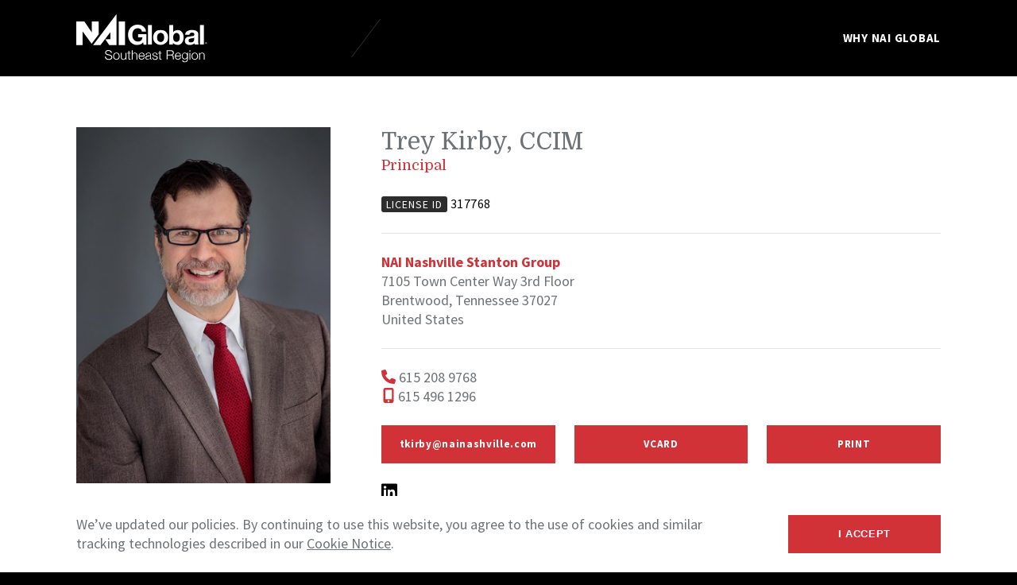

--- FILE ---
content_type: text/html; charset=UTF-8
request_url: https://www.naisoutheast.com/agents/trey-kirby/
body_size: 7180
content:
<!doctype html>
<html lang="en-US">
<head>

	<meta charset="UTF-8">
	<meta name="viewport" content="width=device-width, initial-scale=1, shrink-to-fit=no">

	<meta name='robots' content='noindex, nofollow' />
	<style>img:is([sizes="auto" i], [sizes^="auto," i]) { contain-intrinsic-size: 3000px 1500px }</style>
	
	<!-- This site is optimized with the Yoast SEO plugin v26.7 - https://yoast.com/wordpress/plugins/seo/ -->
	<title>Agents</title>
	<meta property="og:locale" content="en_US" />
	<meta property="og:type" content="article" />
	<meta property="og:title" content="Agents" />
	<meta property="og:url" content="https://www.naisoutheast.com/agents/" />
	<meta property="og:site_name" content="NAI Southeast Region" />
	<meta property="article:publisher" content="http://www.facebook.com/NAICapital" />
	<meta property="article:modified_time" content="2021-02-26T16:33:58+00:00" />
	<meta property="og:image" content="https://www.naisoutheast.com/wp-content/uploads/sites/80/GettyImages-1166085433.jpg" />
	<meta property="og:image:width" content="1920" />
	<meta property="og:image:height" content="1280" />
	<meta property="og:image:type" content="image/jpeg" />
	<meta name="twitter:card" content="summary_large_image" />
	<meta name="twitter:site" content="@NAICapital" />
	<script type="application/ld+json" class="yoast-schema-graph">{"@context":"https://schema.org","@graph":[{"@type":"WebPage","@id":"https://www.naisoutheast.com/agents/","url":"https://www.naisoutheast.com/agents/","name":"Agents","isPartOf":{"@id":"https://www.naisoutheast.com/#website"},"primaryImageOfPage":{"@id":"https://www.naisoutheast.com/agents/#primaryimage"},"image":{"@id":"https://www.naisoutheast.com/agents/#primaryimage"},"thumbnailUrl":"https://www.naisoutheast.com/wp-content/uploads/sites/80/GettyImages-1166085433.jpg","datePublished":"2020-08-14T23:51:28+00:00","dateModified":"2021-02-26T16:33:58+00:00","breadcrumb":{"@id":"https://www.naisoutheast.com/agents/#breadcrumb"},"inLanguage":"en-US","potentialAction":[{"@type":"ReadAction","target":["https://www.naisoutheast.com/agents/"]}]},{"@type":"ImageObject","inLanguage":"en-US","@id":"https://www.naisoutheast.com/agents/#primaryimage","url":"https://www.naisoutheast.com/wp-content/uploads/sites/80/GettyImages-1166085433.jpg","contentUrl":"https://www.naisoutheast.com/wp-content/uploads/sites/80/GettyImages-1166085433.jpg","width":1920,"height":1280},{"@type":"BreadcrumbList","@id":"https://www.naisoutheast.com/agents/#breadcrumb","itemListElement":[{"@type":"ListItem","position":1,"name":"Home","item":"https://www.naisoutheast.com/"},{"@type":"ListItem","position":2,"name":"Find NAI Alliance People"}]},{"@type":"WebSite","@id":"https://www.naisoutheast.com/#website","url":"https://www.naisoutheast.com/","name":"NAI Southeast Region","description":"","potentialAction":[{"@type":"SearchAction","target":{"@type":"EntryPoint","urlTemplate":"https://www.naisoutheast.com/?s={search_term_string}"},"query-input":{"@type":"PropertyValueSpecification","valueRequired":true,"valueName":"search_term_string"}}],"inLanguage":"en-US"}]}</script>
	<!-- / Yoast SEO plugin. -->


<link rel='dns-prefetch' href='//cdnjs.cloudflare.com' />
<link rel='dns-prefetch' href='//www.googletagmanager.com' />
<link rel='dns-prefetch' href='//fonts.googleapis.com' />
<link rel='stylesheet' id='wp-block-library-css' href='https://www.naisoutheast.com/wp-includes/css/dist/block-library/style.min.css?ver=6.8.3' media='all' />
<style id='classic-theme-styles-inline-css'>
/*! This file is auto-generated */
.wp-block-button__link{color:#fff;background-color:#32373c;border-radius:9999px;box-shadow:none;text-decoration:none;padding:calc(.667em + 2px) calc(1.333em + 2px);font-size:1.125em}.wp-block-file__button{background:#32373c;color:#fff;text-decoration:none}
</style>
<style id='global-styles-inline-css'>
:root{--wp--preset--aspect-ratio--square: 1;--wp--preset--aspect-ratio--4-3: 4/3;--wp--preset--aspect-ratio--3-4: 3/4;--wp--preset--aspect-ratio--3-2: 3/2;--wp--preset--aspect-ratio--2-3: 2/3;--wp--preset--aspect-ratio--16-9: 16/9;--wp--preset--aspect-ratio--9-16: 9/16;--wp--preset--color--black: #000000;--wp--preset--color--cyan-bluish-gray: #abb8c3;--wp--preset--color--white: #ffffff;--wp--preset--color--pale-pink: #f78da7;--wp--preset--color--vivid-red: #cf2e2e;--wp--preset--color--luminous-vivid-orange: #ff6900;--wp--preset--color--luminous-vivid-amber: #fcb900;--wp--preset--color--light-green-cyan: #7bdcb5;--wp--preset--color--vivid-green-cyan: #00d084;--wp--preset--color--pale-cyan-blue: #8ed1fc;--wp--preset--color--vivid-cyan-blue: #0693e3;--wp--preset--color--vivid-purple: #9b51e0;--wp--preset--gradient--vivid-cyan-blue-to-vivid-purple: linear-gradient(135deg,rgba(6,147,227,1) 0%,rgb(155,81,224) 100%);--wp--preset--gradient--light-green-cyan-to-vivid-green-cyan: linear-gradient(135deg,rgb(122,220,180) 0%,rgb(0,208,130) 100%);--wp--preset--gradient--luminous-vivid-amber-to-luminous-vivid-orange: linear-gradient(135deg,rgba(252,185,0,1) 0%,rgba(255,105,0,1) 100%);--wp--preset--gradient--luminous-vivid-orange-to-vivid-red: linear-gradient(135deg,rgba(255,105,0,1) 0%,rgb(207,46,46) 100%);--wp--preset--gradient--very-light-gray-to-cyan-bluish-gray: linear-gradient(135deg,rgb(238,238,238) 0%,rgb(169,184,195) 100%);--wp--preset--gradient--cool-to-warm-spectrum: linear-gradient(135deg,rgb(74,234,220) 0%,rgb(151,120,209) 20%,rgb(207,42,186) 40%,rgb(238,44,130) 60%,rgb(251,105,98) 80%,rgb(254,248,76) 100%);--wp--preset--gradient--blush-light-purple: linear-gradient(135deg,rgb(255,206,236) 0%,rgb(152,150,240) 100%);--wp--preset--gradient--blush-bordeaux: linear-gradient(135deg,rgb(254,205,165) 0%,rgb(254,45,45) 50%,rgb(107,0,62) 100%);--wp--preset--gradient--luminous-dusk: linear-gradient(135deg,rgb(255,203,112) 0%,rgb(199,81,192) 50%,rgb(65,88,208) 100%);--wp--preset--gradient--pale-ocean: linear-gradient(135deg,rgb(255,245,203) 0%,rgb(182,227,212) 50%,rgb(51,167,181) 100%);--wp--preset--gradient--electric-grass: linear-gradient(135deg,rgb(202,248,128) 0%,rgb(113,206,126) 100%);--wp--preset--gradient--midnight: linear-gradient(135deg,rgb(2,3,129) 0%,rgb(40,116,252) 100%);--wp--preset--font-size--small: 13px;--wp--preset--font-size--medium: 20px;--wp--preset--font-size--large: 36px;--wp--preset--font-size--x-large: 42px;--wp--preset--spacing--20: 0.44rem;--wp--preset--spacing--30: 0.67rem;--wp--preset--spacing--40: 1rem;--wp--preset--spacing--50: 1.5rem;--wp--preset--spacing--60: 2.25rem;--wp--preset--spacing--70: 3.38rem;--wp--preset--spacing--80: 5.06rem;--wp--preset--shadow--natural: 6px 6px 9px rgba(0, 0, 0, 0.2);--wp--preset--shadow--deep: 12px 12px 50px rgba(0, 0, 0, 0.4);--wp--preset--shadow--sharp: 6px 6px 0px rgba(0, 0, 0, 0.2);--wp--preset--shadow--outlined: 6px 6px 0px -3px rgba(255, 255, 255, 1), 6px 6px rgba(0, 0, 0, 1);--wp--preset--shadow--crisp: 6px 6px 0px rgba(0, 0, 0, 1);}:where(.is-layout-flex){gap: 0.5em;}:where(.is-layout-grid){gap: 0.5em;}body .is-layout-flex{display: flex;}.is-layout-flex{flex-wrap: wrap;align-items: center;}.is-layout-flex > :is(*, div){margin: 0;}body .is-layout-grid{display: grid;}.is-layout-grid > :is(*, div){margin: 0;}:where(.wp-block-columns.is-layout-flex){gap: 2em;}:where(.wp-block-columns.is-layout-grid){gap: 2em;}:where(.wp-block-post-template.is-layout-flex){gap: 1.25em;}:where(.wp-block-post-template.is-layout-grid){gap: 1.25em;}.has-black-color{color: var(--wp--preset--color--black) !important;}.has-cyan-bluish-gray-color{color: var(--wp--preset--color--cyan-bluish-gray) !important;}.has-white-color{color: var(--wp--preset--color--white) !important;}.has-pale-pink-color{color: var(--wp--preset--color--pale-pink) !important;}.has-vivid-red-color{color: var(--wp--preset--color--vivid-red) !important;}.has-luminous-vivid-orange-color{color: var(--wp--preset--color--luminous-vivid-orange) !important;}.has-luminous-vivid-amber-color{color: var(--wp--preset--color--luminous-vivid-amber) !important;}.has-light-green-cyan-color{color: var(--wp--preset--color--light-green-cyan) !important;}.has-vivid-green-cyan-color{color: var(--wp--preset--color--vivid-green-cyan) !important;}.has-pale-cyan-blue-color{color: var(--wp--preset--color--pale-cyan-blue) !important;}.has-vivid-cyan-blue-color{color: var(--wp--preset--color--vivid-cyan-blue) !important;}.has-vivid-purple-color{color: var(--wp--preset--color--vivid-purple) !important;}.has-black-background-color{background-color: var(--wp--preset--color--black) !important;}.has-cyan-bluish-gray-background-color{background-color: var(--wp--preset--color--cyan-bluish-gray) !important;}.has-white-background-color{background-color: var(--wp--preset--color--white) !important;}.has-pale-pink-background-color{background-color: var(--wp--preset--color--pale-pink) !important;}.has-vivid-red-background-color{background-color: var(--wp--preset--color--vivid-red) !important;}.has-luminous-vivid-orange-background-color{background-color: var(--wp--preset--color--luminous-vivid-orange) !important;}.has-luminous-vivid-amber-background-color{background-color: var(--wp--preset--color--luminous-vivid-amber) !important;}.has-light-green-cyan-background-color{background-color: var(--wp--preset--color--light-green-cyan) !important;}.has-vivid-green-cyan-background-color{background-color: var(--wp--preset--color--vivid-green-cyan) !important;}.has-pale-cyan-blue-background-color{background-color: var(--wp--preset--color--pale-cyan-blue) !important;}.has-vivid-cyan-blue-background-color{background-color: var(--wp--preset--color--vivid-cyan-blue) !important;}.has-vivid-purple-background-color{background-color: var(--wp--preset--color--vivid-purple) !important;}.has-black-border-color{border-color: var(--wp--preset--color--black) !important;}.has-cyan-bluish-gray-border-color{border-color: var(--wp--preset--color--cyan-bluish-gray) !important;}.has-white-border-color{border-color: var(--wp--preset--color--white) !important;}.has-pale-pink-border-color{border-color: var(--wp--preset--color--pale-pink) !important;}.has-vivid-red-border-color{border-color: var(--wp--preset--color--vivid-red) !important;}.has-luminous-vivid-orange-border-color{border-color: var(--wp--preset--color--luminous-vivid-orange) !important;}.has-luminous-vivid-amber-border-color{border-color: var(--wp--preset--color--luminous-vivid-amber) !important;}.has-light-green-cyan-border-color{border-color: var(--wp--preset--color--light-green-cyan) !important;}.has-vivid-green-cyan-border-color{border-color: var(--wp--preset--color--vivid-green-cyan) !important;}.has-pale-cyan-blue-border-color{border-color: var(--wp--preset--color--pale-cyan-blue) !important;}.has-vivid-cyan-blue-border-color{border-color: var(--wp--preset--color--vivid-cyan-blue) !important;}.has-vivid-purple-border-color{border-color: var(--wp--preset--color--vivid-purple) !important;}.has-vivid-cyan-blue-to-vivid-purple-gradient-background{background: var(--wp--preset--gradient--vivid-cyan-blue-to-vivid-purple) !important;}.has-light-green-cyan-to-vivid-green-cyan-gradient-background{background: var(--wp--preset--gradient--light-green-cyan-to-vivid-green-cyan) !important;}.has-luminous-vivid-amber-to-luminous-vivid-orange-gradient-background{background: var(--wp--preset--gradient--luminous-vivid-amber-to-luminous-vivid-orange) !important;}.has-luminous-vivid-orange-to-vivid-red-gradient-background{background: var(--wp--preset--gradient--luminous-vivid-orange-to-vivid-red) !important;}.has-very-light-gray-to-cyan-bluish-gray-gradient-background{background: var(--wp--preset--gradient--very-light-gray-to-cyan-bluish-gray) !important;}.has-cool-to-warm-spectrum-gradient-background{background: var(--wp--preset--gradient--cool-to-warm-spectrum) !important;}.has-blush-light-purple-gradient-background{background: var(--wp--preset--gradient--blush-light-purple) !important;}.has-blush-bordeaux-gradient-background{background: var(--wp--preset--gradient--blush-bordeaux) !important;}.has-luminous-dusk-gradient-background{background: var(--wp--preset--gradient--luminous-dusk) !important;}.has-pale-ocean-gradient-background{background: var(--wp--preset--gradient--pale-ocean) !important;}.has-electric-grass-gradient-background{background: var(--wp--preset--gradient--electric-grass) !important;}.has-midnight-gradient-background{background: var(--wp--preset--gradient--midnight) !important;}.has-small-font-size{font-size: var(--wp--preset--font-size--small) !important;}.has-medium-font-size{font-size: var(--wp--preset--font-size--medium) !important;}.has-large-font-size{font-size: var(--wp--preset--font-size--large) !important;}.has-x-large-font-size{font-size: var(--wp--preset--font-size--x-large) !important;}
:where(.wp-block-post-template.is-layout-flex){gap: 1.25em;}:where(.wp-block-post-template.is-layout-grid){gap: 1.25em;}
:where(.wp-block-columns.is-layout-flex){gap: 2em;}:where(.wp-block-columns.is-layout-grid){gap: 2em;}
:root :where(.wp-block-pullquote){font-size: 1.5em;line-height: 1.6;}
</style>
<link rel='stylesheet' id='nai-fonts-css' href='https://fonts.googleapis.com/css?family=Domine%7CSource+Sans+Pro%3A400%2C400i%2C700%2C700i&#038;display=swap&#038;ver=1.0.0' media='all' />
<link rel='stylesheet' id='nai-styles-css' href='https://www.naisoutheast.com/wp-content/themes/nai/dist/css/styles.min.css?ver=1731703618' media='all' />
<link rel='stylesheet' id='flickity-css-css' href='https://cdnjs.cloudflare.com/ajax/libs/flickity/2.2.1/flickity.min.css?ver=2.2.1' media='all' />
<script src="https://cdnjs.cloudflare.com/ajax/libs/font-awesome/6.1.1/js/all.min.js?ver=6.1.1" id="fontawesome-js"></script>
<script src="https://cdnjs.cloudflare.com/ajax/libs/font-awesome/6.4.2/js/all.min.js?ver=6.4.2" id="fontawesome64-js"></script>
<script src="https://cdnjs.cloudflare.com/ajax/libs/jquery/3.5.0/jquery.min.js?ver=3.5.0" id="jquery-js"></script>

<!-- Google tag (gtag.js) snippet added by Site Kit -->
<!-- Google Analytics snippet added by Site Kit -->
<script src="https://www.googletagmanager.com/gtag/js?id=GT-PLTMBRP" id="google_gtagjs-js" async></script>
<script id="google_gtagjs-js-after">
window.dataLayer = window.dataLayer || [];function gtag(){dataLayer.push(arguments);}
gtag("set","linker",{"domains":["www.naisoutheast.com"]});
gtag("js", new Date());
gtag("set", "developer_id.dZTNiMT", true);
gtag("config", "GT-PLTMBRP");
</script>
<link rel="https://api.w.org/" href="https://www.naisoutheast.com/wp-json/" /><link rel="alternate" title="JSON" type="application/json" href="https://www.naisoutheast.com/wp-json/wp/v2/pages/145" /><link rel="alternate" title="oEmbed (JSON)" type="application/json+oembed" href="https://www.naisoutheast.com/wp-json/oembed/1.0/embed?url=https%3A%2F%2Fwww.naisoutheast.com%2Fagents%2F" />
<link rel="alternate" title="oEmbed (XML)" type="text/xml+oembed" href="https://www.naisoutheast.com/wp-json/oembed/1.0/embed?url=https%3A%2F%2Fwww.naisoutheast.com%2Fagents%2F&#038;format=xml" />
<meta name="generator" content="Site Kit by Google 1.170.0" />
<!-- Google Tag Manager snippet added by Site Kit -->
<script>
			( function( w, d, s, l, i ) {
				w[l] = w[l] || [];
				w[l].push( {'gtm.start': new Date().getTime(), event: 'gtm.js'} );
				var f = d.getElementsByTagName( s )[0],
					j = d.createElement( s ), dl = l != 'dataLayer' ? '&l=' + l : '';
				j.async = true;
				j.src = 'https://www.googletagmanager.com/gtm.js?id=' + i + dl;
				f.parentNode.insertBefore( j, f );
			} )( window, document, 'script', 'dataLayer', 'GTM-P8QC9ZQ' );
			
</script>

<!-- End Google Tag Manager snippet added by Site Kit -->
		<style id="wp-custom-css">
			.header__logo img {width:100%}
.header.is-scrolling, .header:hover {
    background-color: rgb(0, 0, 0);
    transition: backround-color 0s;
}
h2, .h2 {font-family: "Domine",sans-serif;}
.grid__cell {
   padding: 3vw 0 0 5vw;
}
.grid {
    margin: -3vw 0 0 -5vw;
}
ul.personeL,
	ul.DivPersone{
		margin: 0px;
		padding: 0px;
		display: inline-block;
	}
	ul.personeL li{
		list-style-type: none;
		display: inline;
		width: 347px;
		float: left;
		line-height: normal;
		height: 135px;
		font-size: 1.3rem;
		/* padding: 0px 0px 0px 13px; */
		margin: 0px 0px 24px 0px;
		/* background-color: antiquewhite; */
	}
ul.personeL li p{margin:0px 0px 0px 0px;}
ul.personeL li div{font-size:1.1rem;}
	ul.personeL li a{
		color: #474747;
		font-weight:bold;
		
	}
ul.personeL li a.Fname{
		/*text-transform:uppercase;*/
	font-size:1.5rem;
	
	}
	ul.personeL li img{
		margin-right: 7px;
		width: 24%;
		float: left;
		margin-bottom: 61px;
	}
	ul.personeL li span{
		font-weight: bold;
		color: #d03238;
		/* font-size: 15px; */
		text-decoration: underline;
	}
	ul.DivPersone li{
		list-style-type: none;
		display: inline;
		float: left;
}		</style>
		
</head>
<body class="page">
	
	<header class="header" itemscope itemtype="http://schema.org/WPHeader">

		<div class="header__logo">
			<a rel="home" href="https://www.naisoutheast.com">
				<img src="https://www.naisoutheast.com/wp-content/uploads/sites/80/naiSER.svg" alt="NAI Southeast Region">
			</a>
		</div>

		
			<button class="header__control">
				<img src="https://www.naisoutheast.com/wp-content/themes/nai/img/icon-menu.svg" alt="Toggle Menu">
			</button>

			<nav class="header__nav" aria-label="Site" itemscope itemtype="http://schema.org/SiteNavigationElement">
				<ul class="header__menu">

					
					
					<li role="presentation"></li><li><a target="_blank" href="https://www.naiglobal.com/about-nai/">Why NAI Global</a></li>
				</ul>

			</nav>

		
	</header>

	<main>
<style>
@media (min-width: 1920px){
	.h2{font-size: 4.0rem;color: #030303;margin-bottom: 0px; margin: 2rem 0; font-family: "Domine",serif;}
	h3{font-size: 2.5rem; line-height: 3rem; margin: 2rem 0; font-family: "Domine",serif; color: #d03238;}
	.card-bio {min-height: unset !important;}
}.card-bio {min-height: unset !important;}
	.h2{font-family: Domine;}
	@media (min-width: 768px){
.button, .button-group a, .button-group button {
    font-size: 1.10rem;
}}
</style>
<section class="section section--bg5">
	<div class="section__content">

		


					


					<div class="grid">

						<div class="grid__cell u-s-1of3">
							<img class="card-bio" src="https://api.naiglobal.com/api/userimages?userId=700&imageType=profile" alt="">
						</div>

						<div class="grid__cell u-s-2of3">
							<h1 class="h2" style="margin-bottom: 0px;">Trey Kirby, CCIM</h1>
							<h3 style="margin-top: 0px;">Principal</h3>
							<p style="font-size: 16px; color: #030303; letter-spacing: .5px;">
							<span style="background-color: #030303d4;padding: 1px 6px; font-size: 14px; color: #fff; border-radius: 3px; letter-spacing: 1px; text-transform: uppercase;">License ID</span> 317768							</p>
							<hr>
							<p>
																	<a class="h4 customMembername" href="https://www.naisoutheast.com/members/nai-nashville-brentwood/">NAI Nashville Stanton Group</a>
																<br>7105 Town Center Way 3rd Floor<br>Brentwood, Tennessee 37027<br>United States							</p>	
							<hr>
							<p>
								<i class="fas fa-phone" style="color: #d03238"></i> 615 208 9768<br><i class="fa-solid fa-mobile-screen-button" style="color: #d03238; padding-right: 5px;font-size: 19px;padding-left: 2px;"></i>615 496 1296							</p>
							<p class="button-group">
								<a class="button button--fill email" style="text-transform:lowercase;" href="mailto:tkirby@nainashville.com">tkirby@nainashville.com</a>								<a class="button button--fill vcard" href="https://api.naiglobal.com/api/Broker/getvcard?userId=700" target="_blank">vCard</a>
								<a class="button button--fill" href="https://api.naiglobal.com/api/reports/getBrokerProfileReport?UserId=700" target="_blank">Print</a>
															</p>
							<p>
							<a style="margin-right: 2rem" href="https://www.linkedin.com/in/treykirby" target="_blank" title="LinkedIn"><i class="fab fa-linkedin fa-lg" style="color: #030303;"></i></a>								</p>
						<hr>
							<h2 class="h3">Specialties</h2><p>Investment, Sales, Leasing, Development, Retail</p>
							<h2 class="h3">Scope of Experience</h2><p>Trey obtained his real estate license in 2007 and specializes in investment sales, retail leasing, and self-storage investment and development.</p>
							<h2 class="h3">Background & Experience</h2><p>As a Principal at NAI Nashville Stanton Group, Trey brings over 16 years of experience in commercial real estate, with a focus on retail, industrial, and self-storage. A Middle Tennessee native, his local knowledge benefits a wide range of clients, from tenants to property owners and investors.</p>
<p>Trey excels in identifying investment opportunities and guiding clients through property transactions. His strong relationships with property owners and investors across Middle Tennessee add value to every deal.&nbsp;Trey’s specialties include:</p>
<p class="ql-indent-1">·&nbsp;&nbsp;&nbsp;&nbsp;&nbsp;&nbsp;&nbsp;Retail Investment</p>
<p class="ql-indent-1">·&nbsp;&nbsp;&nbsp;&nbsp;&nbsp;&nbsp;&nbsp;Retail Leasing Tenant Representation</p>
<p class="ql-indent-1">·&nbsp;&nbsp;&nbsp;&nbsp;&nbsp;&nbsp;&nbsp;Retail Leasing Landlord Representation</p>
<p class="ql-indent-1">·&nbsp;&nbsp;&nbsp;&nbsp;&nbsp;&nbsp;&nbsp;Industrial Leasing Tenant Representation</p>
<p class="ql-indent-1">·&nbsp;&nbsp;&nbsp;&nbsp;&nbsp;&nbsp;&nbsp;Industrial Investment Sales</p>
<p class="ql-indent-1">·&nbsp;&nbsp;&nbsp;&nbsp;&nbsp;&nbsp;&nbsp;Self-Storage Development</p>
<p class="ql-indent-1">·&nbsp;&nbsp;&nbsp;&nbsp;&nbsp;&nbsp;&nbsp;Self-Storage Investment Sales</p>
<p>Moreover, Trey maintains active involvement in both the Middle Tennessee CCIM chapter and the Tennessee Self Storage Association, broadening his network of contacts.</p>
							<h2 class="h3">Education</h2><p>A graduate of the Virginia Military Institute, Trey was a 4 year lettermen in soccer and acquired a degree in History and English.</p>
							<h2 class="h3">Professional Associations & Designations</h2><p>Middle Tennessee CCIM (Certified Commercial Investment Manager)</p>
<p>Tennessee Self Storage Association (TSSA)</p>
							<h2 class="h3">Transaction History</h2><p>TOA Sports Performance Center – 177,000 sqft&nbsp;Orthopedic and youth sport redevelopment&nbsp;</p>
<p>Carothers Corner – 78,000 sqft Neighborhood retail center (Leasing and Property management)</p>
<p>Storplace Nolensville – 70,000 sqft Self storage development with 22,000 sqft of retail space</p>
							<h2 class="h3">Strategic Clients</h2><p>The Golf Sanctuary</p>
<p>Goldfish Swim School</p>
<p>Adventure Boat and RV Storage</p>
<p>Clipper Capital</p>
<p>Industrial Rubber &amp; Gasket</p>
						</div>

					</div>

				
	</div>
</section>
	</main>
		<footer class="footer" itemscope itemtype="http://schema.org/WPFooter">

					<ul class="footer__legal"><li>&copy; 2026 NAI Southeast Region</li><li><a target="_blank" href="https://api.naiglobal.com/api/Resource/GetPolicyDocument/?PolicyDocumentType=1">Terms & Privacy</a></li><li><a target="_blank" href="https://www.naiglobal.com">NAI Global</a></li></ul>		
							
					<hr>
					
	</footer>

			<div class="notification" style="display: none">
			<div class="grid grid--middle">
				<div class="grid__cell u-s-fill">
					<p>We&#8217;ve updated our policies. By continuing to use this website, you agree to the use of cookies and similar tracking technologies described in our <a href="https://api.naiglobal.com/api/Resource/GetPolicyDocument/?PolicyDocumentType=3" target="_blank" rel="noopener">Cookie Notice</a>.</p>
				</div>
				<div class="grid__cell u-s-fit">
					<button class="notification__control button button--fill">I Accept</button>
				</div>
			</div>
		</div>
	
	<script type="speculationrules">
{"prefetch":[{"source":"document","where":{"and":[{"href_matches":"\/*"},{"not":{"href_matches":["\/wp-*.php","\/wp-admin\/*","\/wp-content\/uploads\/sites\/80\/*","\/wp-content\/*","\/wp-content\/plugins\/*","\/wp-content\/themes\/nai\/*","\/*\\?(.+)"]}},{"not":{"selector_matches":"a[rel~=\"nofollow\"]"}},{"not":{"selector_matches":".no-prefetch, .no-prefetch a"}}]},"eagerness":"conservative"}]}
</script>
		<!-- Google Tag Manager (noscript) snippet added by Site Kit -->
		<noscript>
			<iframe src="https://www.googletagmanager.com/ns.html?id=GTM-P8QC9ZQ" height="0" width="0" style="display:none;visibility:hidden"></iframe>
		</noscript>
		<!-- End Google Tag Manager (noscript) snippet added by Site Kit -->
		<script src="https://cdnjs.cloudflare.com/ajax/libs/flickity/2.2.1/flickity.pkgd.min.js?ver=2.2.1" id="flickity-js"></script>
<script src="https://cdnjs.cloudflare.com/ajax/libs/gsap/3.2.5/gsap.min.js?ver=3.2.5" id="gsap-js"></script>
<script src="https://cdnjs.cloudflare.com/ajax/libs/ScrollMagic/2.0.7/ScrollMagic.min.js?ver=2.0.7" id="scrollmagic-js"></script>
<script src="https://cdnjs.cloudflare.com/ajax/libs/ScrollMagic/2.0.7/plugins/animation.gsap.min.js?ver=2.0.7" id="scrollmagic-gsap-js"></script>
<script src="https://www.naisoutheast.com/wp-content/themes/nai/dist/js/scripts.min.js?ver=1605573538" id="nai-scripts-js"></script>

<script>(function(){function c(){var b=a.contentDocument||a.contentWindow.document;if(b){var d=b.createElement('script');d.innerHTML="window.__CF$cv$params={r:'9c0433ec3be46bf7',t:'MTc2ODgwMzM4MS4wMDAwMDA='};var a=document.createElement('script');a.nonce='';a.src='/cdn-cgi/challenge-platform/scripts/jsd/main.js';document.getElementsByTagName('head')[0].appendChild(a);";b.getElementsByTagName('head')[0].appendChild(d)}}if(document.body){var a=document.createElement('iframe');a.height=1;a.width=1;a.style.position='absolute';a.style.top=0;a.style.left=0;a.style.border='none';a.style.visibility='hidden';document.body.appendChild(a);if('loading'!==document.readyState)c();else if(window.addEventListener)document.addEventListener('DOMContentLoaded',c);else{var e=document.onreadystatechange||function(){};document.onreadystatechange=function(b){e(b);'loading'!==document.readyState&&(document.onreadystatechange=e,c())}}}})();</script></body>
</html>


--- FILE ---
content_type: image/svg+xml
request_url: https://www.naisoutheast.com/wp-content/uploads/sites/80/naiSER.svg
body_size: 2608
content:
<?xml version="1.0" encoding="utf-8"?>
<!-- Generator: Adobe Illustrator 24.3.0, SVG Export Plug-In . SVG Version: 6.00 Build 0)  -->
<svg version="1.1" id="Layer_1" xmlns="http://www.w3.org/2000/svg" xmlns:xlink="http://www.w3.org/1999/xlink" x="0px" y="0px"
	 viewBox="0 0 279.6 60" style="enable-background:new 0 0 279.6 60;" xml:space="preserve">
<style type="text/css">
	.st0{fill:#FFFFFF;}
</style>
<path class="st0" d="M18,36.8l8.3-11.2V10.4h-8.1v12.9L9.5,10.4H0v28h7.4V22.1L18,36.8z M49.8,38.4h7.4v-28h-7.4V38.4z M38.7,38.4
	h8.5V1.6L19.7,38.4h8.7L40,23v8.4l-5.9,0.1L38.7,38.4z M152.3,35.2c0.6,0,1.1,0.5,1.1,1.1s-0.5,1.1-1.1,1.1s-1.1-0.5-1.1-1.1
	C151.1,35.7,151.6,35.2,152.3,35.2L152.3,35.2z M152.3,35.4c-0.5,0-0.9,0.4-0.9,1c0,0.5,0.4,1,0.9,1s0.9-0.4,0.9-1
	C153.2,35.8,152.8,35.4,152.3,35.4L152.3,35.4z M152,37h-0.2v-1.3c0.1,0,0.2,0,0.4,0s0.3,0,0.4,0.1c0.1,0.1,0.1,0.1,0.1,0.3
	s-0.1,0.3-0.2,0.3l0,0c0.1,0,0.2,0.1,0.2,0.3s0.1,0.3,0.1,0.3h-0.2c0,0-0.1-0.2-0.1-0.3c0-0.2-0.1-0.2-0.3-0.2H152V37z M152,36.3
	h0.1c0.2,0,0.3-0.1,0.3-0.2c0-0.1-0.1-0.2-0.3-0.2c-0.1,0-0.1,0-0.1,0V36.3z M78.4,35.1c-0.9,1.2-1.9,2-3,2.5s-2.2,0.7-3.3,0.7
	c-1.8,0-3.4-0.3-4.8-0.9c-1.4-0.6-2.6-1.5-3.6-2.6S62,32.4,61.5,31c-0.5-1.5-0.8-3-0.8-4.7s0.3-3.3,0.8-4.8s1.3-2.8,2.2-3.9
	c1-1.1,2.2-2,3.6-2.6s3-0.9,4.8-0.9c1.2,0,2.3,0.2,3.5,0.5c1.1,0.4,2.1,0.9,3,1.6s1.6,1.5,2.2,2.6c0.6,1,1,2.2,1.1,3.5H77
	c-0.3-1.3-0.9-2.3-1.8-2.9c-0.9-0.7-1.9-1-3.1-1c-1.1,0-2.1,0.2-2.9,0.7c-0.8,0.4-1.5,1-2,1.8c-0.5,0.7-0.9,1.6-1.1,2.5
	c-0.2,1-0.3,1.9-0.3,3c0,1,0.1,1.9,0.3,2.8c0.2,0.9,0.6,1.7,1.1,2.5c0.5,0.7,1.1,1.3,2,1.8c0.8,0.4,1.8,0.7,2.9,0.7
	c1.7,0,3-0.4,3.9-1.3c0.9-0.9,1.5-2.1,1.6-3.7h-5.1v-3.8h9.8v12.5H79L78.4,35.1z M84.1,14.5h4.6v23.2h-4.6V14.5z M90.2,29.3
	c0-1.3,0.2-2.6,0.6-3.7s1-2,1.8-2.8s1.7-1.4,2.7-1.8c1.1-0.4,2.3-0.6,3.6-0.6c1.3,0,2.5,0.2,3.6,0.6s2,1,2.8,1.8s1.3,1.7,1.8,2.8
	c0.4,1.1,0.6,2.3,0.6,3.7c0,1.3-0.2,2.6-0.6,3.6c-0.4,1.1-1,2-1.8,2.8s-1.7,1.4-2.8,1.8c-1.1,0.4-2.3,0.6-3.6,0.6
	c-1.3,0-2.5-0.2-3.6-0.6c-1.1-0.4-2-1-2.7-1.8c-0.8-0.8-1.3-1.7-1.8-2.8C90.4,31.9,90.2,30.7,90.2,29.3z M94.8,29.3
	c0,0.7,0.1,1.3,0.2,2c0.1,0.6,0.4,1.2,0.7,1.7c0.3,0.5,0.7,0.9,1.3,1.2c0.5,0.3,1.2,0.5,1.9,0.5c0.8,0,1.4-0.2,2-0.5
	c0.5-0.3,1-0.7,1.3-1.2s0.5-1.1,0.7-1.7c0.1-0.6,0.2-1.3,0.2-2s-0.1-1.3-0.2-2c-0.1-0.6-0.4-1.2-0.7-1.7c-0.3-0.5-0.7-0.9-1.3-1.2
	c-0.5-0.3-1.2-0.5-2-0.5s-1.4,0.2-1.9,0.5s-0.9,0.7-1.3,1.2c-0.3,0.5-0.5,1.1-0.7,1.7C94.9,28,94.8,28.7,94.8,29.3z M109.1,14.5h4.6
	V23l0,0c0.6-0.9,1.3-1.5,2.3-1.9s2-0.6,3-0.6c0.8,0,1.7,0.2,2.5,0.5s1.6,0.9,2.2,1.6c0.7,0.7,1.2,1.6,1.6,2.7s0.6,2.4,0.6,4
	c0,1.5-0.2,2.9-0.6,4c-0.4,1.1-0.9,2-1.6,2.8c-0.7,0.7-1.4,1.3-2.2,1.6c-0.8,0.3-1.7,0.5-2.5,0.5c-1.2,0-2.3-0.2-3.3-0.6
	c-1-0.4-1.7-1.1-2.2-2h-0.1v2.1H109L109.1,14.5L109.1,14.5z M121.4,29.3c0-0.7-0.1-1.4-0.2-2c-0.2-0.6-0.4-1.2-0.7-1.7
	c-0.3-0.5-0.7-0.9-1.2-1.2c-0.5-0.3-1.1-0.4-1.7-0.4c-0.7,0-1.3,0.1-1.8,0.4s-0.9,0.7-1.2,1.2c-0.3,0.5-0.6,1.1-0.7,1.7
	c-0.2,0.6-0.2,1.3-0.2,2s0.1,1.4,0.2,2s0.4,1.2,0.7,1.7c0.3,0.5,0.7,0.9,1.2,1.2s1.1,0.4,1.8,0.4c0.7,0,1.3-0.1,1.7-0.4
	c0.5-0.3,0.9-0.7,1.2-1.2c0.3-0.5,0.6-1.1,0.7-1.7C121.3,30.7,121.4,30,121.4,29.3z M127.7,26.1c0.1-1.1,0.3-2,0.8-2.7
	s1.1-1.3,1.8-1.7c0.7-0.4,1.6-0.7,2.5-0.9c0.9-0.2,1.8-0.3,2.8-0.3c0.8,0,1.7,0.1,2.6,0.2c0.9,0.1,1.7,0.4,2.4,0.7
	c0.7,0.3,1.3,0.8,1.8,1.5c0.5,0.6,0.7,1.4,0.7,2.4V34c0,0.8,0,1.5,0.1,2.2s0.2,1.2,0.5,1.6H139c-0.1-0.3-0.2-0.5-0.2-0.8
	c-0.1-0.3-0.1-0.5-0.1-0.8c-0.7,0.8-1.6,1.3-2.6,1.6s-2,0.5-3.1,0.5c-0.8,0-1.5-0.1-2.2-0.3s-1.3-0.5-1.8-0.9s-0.9-0.9-1.2-1.6
	c-0.3-0.6-0.4-1.4-0.4-2.2c0-1,0.2-1.7,0.5-2.4c0.3-0.6,0.8-1.1,1.3-1.5s1.2-0.6,1.8-0.8c0.7-0.2,1.4-0.3,2.1-0.4
	c0.7-0.1,1.4-0.2,2-0.3c0.6-0.1,1.2-0.2,1.7-0.3c0.5-0.1,0.9-0.3,1.2-0.6c0.3-0.2,0.5-0.6,0.5-1.1s-0.1-0.9-0.2-1.2
	c-0.2-0.3-0.4-0.5-0.6-0.7c-0.3-0.2-0.6-0.3-0.9-0.3c-0.4-0.1-0.7-0.1-1.1-0.1c-0.9,0-1.6,0.2-2.1,0.6s-0.8,1.1-0.9,2h-5V26.1z
	 M138.3,29.5c-0.2,0.2-0.4,0.3-0.7,0.4s-0.6,0.2-0.9,0.2c-0.3,0.1-0.7,0.1-1.1,0.2c-0.4,0-0.7,0.1-1.1,0.2c-0.4,0.1-0.7,0.2-1,0.3
	c-0.3,0.1-0.6,0.3-0.9,0.4c-0.2,0.2-0.4,0.4-0.6,0.7c-0.1,0.3-0.2,0.6-0.2,1.1c0,0.4,0.1,0.8,0.2,1.1c0.2,0.3,0.4,0.5,0.6,0.7
	c0.3,0.2,0.6,0.3,0.9,0.3c0.3,0.1,0.7,0.1,1.1,0.1c0.9,0,1.6-0.2,2.1-0.5s0.9-0.7,1.1-1.1c0.2-0.4,0.4-0.9,0.4-1.3
	c0.1-0.4,0.1-0.8,0.1-1L138.3,29.5L138.3,29.5z M145.1,14.5h4.6v23.2h-4.6V14.5z M-8051,44.3H8332 M34.7,51.9c0,2.3,1.6,3,3.6,3
	c1.2,0,2.9-0.6,2.9-2.2c0-1.3-1.3-1.7-2.3-2l-2.5-0.6c-1.3-0.3-2.5-0.9-2.5-2.7c0-1.1,0.7-3.1,3.8-3.1c2.2,0,4.1,1.2,4.1,3.4h-1.1
	c-0.1-1.7-1.5-2.5-3-2.5c-1.4,0-2.8,0.6-2.8,2.2c0,1,0.8,1.5,1.7,1.7l2.7,0.7c1.6,0.4,2.9,1.1,2.9,2.9c0,0.8-0.3,3.2-4.2,3.2
	c-2.6,0-4.5-1.2-4.4-3.9H34.7z M50.9,51.6c0,2.3-1.3,4.2-3.8,4.2s-3.8-1.9-3.8-4.2s1.3-4.2,3.8-4.2S50.9,49.3,50.9,51.6z M44.3,51.6
	c0,1.7,0.9,3.4,2.8,3.4c1.9,0,2.8-1.7,2.8-3.4c0-1.7-0.9-3.4-2.8-3.4C45.2,48.2,44.3,49.9,44.3,51.6z M58.8,55.6h-0.9v-1.4h0
	c-0.5,1.1-1.6,1.7-2.8,1.7c-2,0-2.8-1.2-2.8-3v-5.2h1v5.2c0,1.4,0.6,2.2,2.1,2.2c1.7,0,2.4-1.6,2.4-3.2v-4.2h1V55.6z M62.2,47.6h1.6
	v0.8h-1.6v5.4c0,0.6,0.1,1,0.8,1.1c0.3,0,0.6,0,0.8,0v0.8c-0.3,0-0.6,0-0.9,0c-1.3,0-1.7-0.4-1.7-1.8v-5.5h-1.4v-0.8h1.4v-2.4h1
	V47.6z M65.2,44.5h1V49h0c0.4-1,1.4-1.6,2.5-1.6c2.2,0,2.9,1.2,2.9,3.1v5.1h-1v-5c0-1.4-0.4-2.4-2-2.4c-1.5,0-2.5,1.2-2.5,2.7v4.7
	h-1V44.5z M74.1,51.8c0,1.4,0.8,3.1,2.6,3.1c1.4,0,2.2-0.8,2.5-2h1c-0.4,1.8-1.5,2.9-3.5,2.9c-2.5,0-3.6-1.9-3.6-4.2
	c0-2.1,1.1-4.2,3.6-4.2c2.6,0,3.6,2.2,3.5,4.5H74.1z M79.2,51c0-1.5-1-2.8-2.5-2.8c-1.6,0-2.5,1.4-2.6,2.8H79.2z M81.4,50
	c0.1-1.9,1.4-2.7,3.2-2.7c1.4,0,2.9,0.4,2.9,2.6v4.2c0,0.4,0.2,0.6,0.6,0.6c0.1,0,0.2,0,0.3-0.1v0.8c-0.2,0-0.4,0.1-0.6,0.1
	c-1,0-1.1-0.6-1.1-1.4h0c-0.7,1-1.4,1.6-2.9,1.6c-1.5,0-2.7-0.7-2.7-2.3c0-2.2,2.2-2.3,4.3-2.6c0.8-0.1,1.3-0.2,1.3-1.1
	c0-1.3-0.9-1.6-2.1-1.6c-1.2,0-2.1,0.6-2.1,1.9H81.4z M86.6,51.2L86.6,51.2c-0.2,0.2-0.6,0.3-0.8,0.4c-1.7,0.3-3.7,0.3-3.7,1.8
	c0,1,0.9,1.6,1.8,1.6c1.5,0,2.8-0.9,2.8-2.5V51.2z M94.3,49.9c0-1.2-1-1.7-2.1-1.7c-0.9,0-1.9,0.3-1.9,1.4c0,0.9,1,1.2,1.7,1.3
	l1.3,0.3c1.1,0.2,2.3,0.8,2.3,2.2c0,1.7-1.7,2.4-3.2,2.4c-1.9,0-3.1-0.9-3.3-2.8h1c0.1,1.3,1.1,2,2.3,2c0.9,0,2.2-0.4,2.2-1.5
	c0-0.9-0.9-1.2-1.7-1.5l-1.3-0.3c-1.3-0.3-2.2-0.8-2.2-2.1c0-1.6,1.6-2.2,3-2.2c1.6,0,2.9,0.8,2.9,2.6H94.3z M98.5,47.6h1.6v0.8
	h-1.6v5.4c0,0.6,0.1,1,0.8,1.1c0.3,0,0.6,0,0.8,0v0.8c-0.3,0-0.6,0-0.9,0c-1.3,0-1.7-0.4-1.7-1.8v-5.5h-1.4v-0.8h1.4v-2.4h1V47.6z
	 M106,44.5h5.1c1.8,0,3.4,0.9,3.4,2.9c0,1.4-0.7,2.5-2.1,2.8v0c1.4,0.2,1.9,1.2,1.9,2.5c0,0.8,0,2.3,0.5,2.8h-1.2
	c-0.3-0.4-0.3-1.3-0.3-1.7c-0.1-1.5-0.2-3.3-2.2-3.2h-4v4.9H106V44.5z M107.1,49.8h3.9c1.3,0,2.4-0.8,2.4-2.1s-0.8-2.2-2.4-2.2h-3.9
	V49.8z M116.7,51.8c0,1.4,0.8,3.1,2.6,3.1c1.4,0,2.2-0.8,2.5-2h1c-0.4,1.8-1.5,2.9-3.5,2.9c-2.5,0-3.6-1.9-3.6-4.2
	c0-2.1,1.1-4.2,3.6-4.2c2.6,0,3.6,2.2,3.5,4.5H116.7z M121.9,51c0-1.5-1-2.8-2.5-2.8c-1.6,0-2.5,1.4-2.6,2.8H121.9z M130.9,54.9
	c0,2.4-0.9,3.8-3.5,3.8c-1.6,0-3.2-0.7-3.3-2.4h1c0.2,1.2,1.3,1.6,2.3,1.6c1.8,0,2.6-1.1,2.6-3v-1.1h0c-0.4,1-1.4,1.6-2.5,1.6
	c-2.5,0-3.6-1.8-3.6-4.1c0-2.2,1.3-4,3.6-4c1.2,0,2.1,0.7,2.5,1.6h0v-1.4h1V54.9z M129.9,51.5c0-1.6-0.7-3.3-2.6-3.3
	c-1.9,0-2.6,1.7-2.6,3.3c0,1.6,0.8,3.2,2.6,3.2C129.1,54.7,129.9,53.1,129.9,51.5z M132.8,44.5h1v1.6h-1V44.5z M132.8,47.6h1v8h-1
	V47.6z M142.8,51.6c0,2.3-1.3,4.2-3.8,4.2c-2.4,0-3.8-1.9-3.8-4.2s1.3-4.2,3.8-4.2C141.4,47.4,142.8,49.3,142.8,51.6z M136.2,51.6
	c0,1.7,0.9,3.4,2.8,3.4c1.9,0,2.8-1.7,2.8-3.4c0-1.7-0.9-3.4-2.8-3.4C137.1,48.2,136.2,49.9,136.2,51.6z M144.2,47.6h1V49h0
	c0.4-1,1.4-1.6,2.5-1.6c2.2,0,2.9,1.2,2.9,3.1v5.1h-1v-5c0-1.4-0.4-2.4-2-2.4c-1.5,0-2.5,1.2-2.5,2.7v4.7h-1V47.6z"/>
</svg>


--- FILE ---
content_type: image/svg+xml
request_url: https://www.naisoutheast.com/wp-content/themes/nai/img/icon-menu.svg
body_size: -92
content:
<svg xmlns="http://www.w3.org/2000/svg" viewBox="0 0 48 48" width="48" height="48">
    <rect width="48" height="48" transform="translate(48 48) rotate(180)" fill="none"/>
    <line x1="45.33" y1="13.33" x2="2.67" y2="13.33" fill="none" stroke="#fff" stroke-linecap="square" stroke-miterlimit="10" vector-effect="non-scaling-stroke"/>
    <line x1="45.33" y1="24" x2="2.67" y2="24" fill="none" stroke="#fff" stroke-linecap="square" stroke-miterlimit="10" vector-effect="non-scaling-stroke"/>
    <line x1="45.33" y1="34.67" x2="2.67" y2="34.67" fill="none" stroke="#fff" stroke-linecap="square" stroke-miterlimit="10" vector-effect="non-scaling-stroke"/>
</svg>
